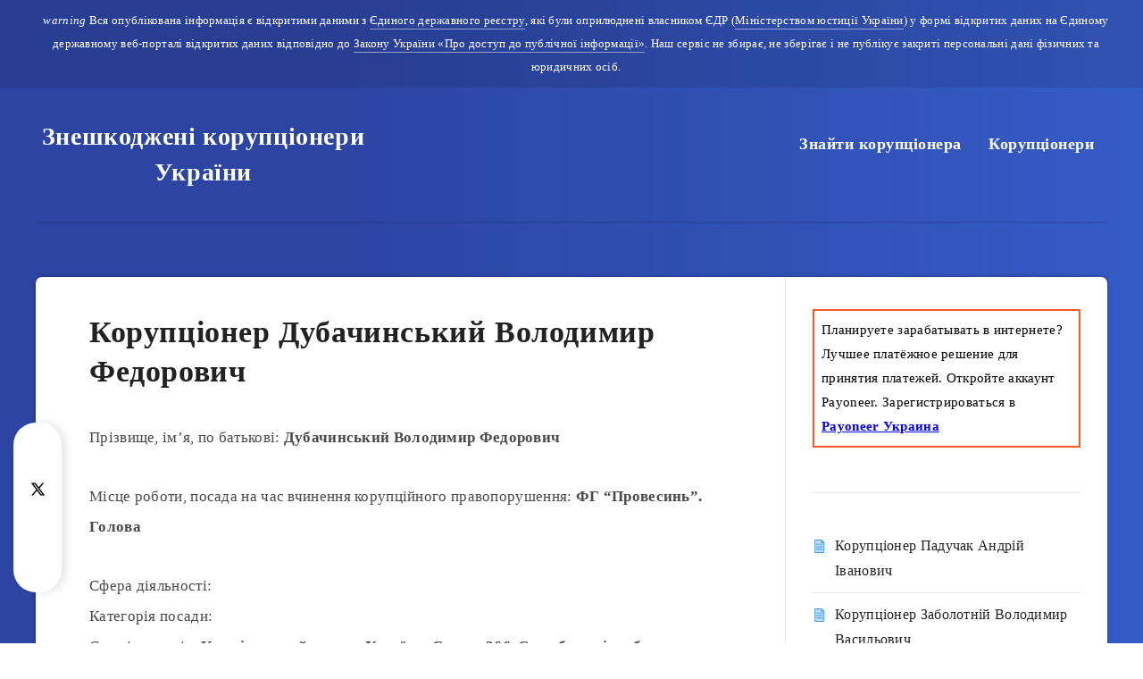

--- FILE ---
content_type: text/html; charset=utf-8
request_url: https://www.google.com/recaptcha/api2/aframe
body_size: 266
content:
<!DOCTYPE HTML><html><head><meta http-equiv="content-type" content="text/html; charset=UTF-8"></head><body><script nonce="ufctYJEXgYb1THE1tWHi7w">/** Anti-fraud and anti-abuse applications only. See google.com/recaptcha */ try{var clients={'sodar':'https://pagead2.googlesyndication.com/pagead/sodar?'};window.addEventListener("message",function(a){try{if(a.source===window.parent){var b=JSON.parse(a.data);var c=clients[b['id']];if(c){var d=document.createElement('img');d.src=c+b['params']+'&rc='+(localStorage.getItem("rc::a")?sessionStorage.getItem("rc::b"):"");window.document.body.appendChild(d);sessionStorage.setItem("rc::e",parseInt(sessionStorage.getItem("rc::e")||0)+1);localStorage.setItem("rc::h",'1769503633647');}}}catch(b){}});window.parent.postMessage("_grecaptcha_ready", "*");}catch(b){}</script></body></html>